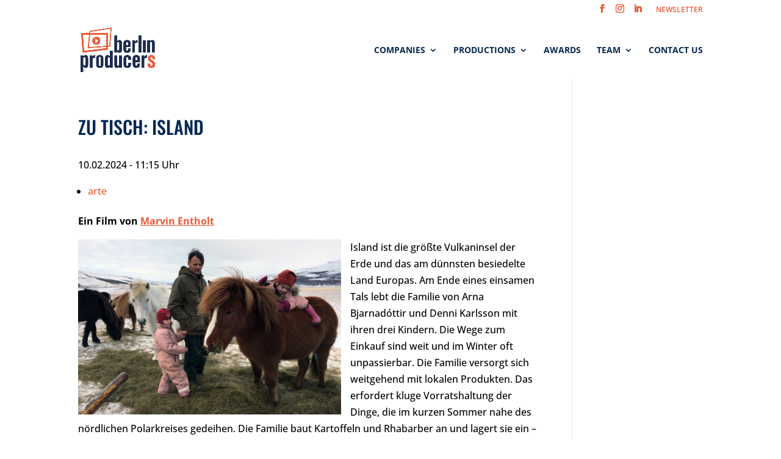

--- FILE ---
content_type: text/html; charset=UTF-8
request_url: https://www.berlin-producers.de/en/termine/zu-tisch-island-2/
body_size: 15318
content:
<!DOCTYPE html>
<html lang="en-US">
<head>
	<meta charset="UTF-8" />
<meta http-equiv="X-UA-Compatible" content="IE=edge">
	<link rel="pingback" href="https://www.berlin-producers.de/xmlrpc.php" />

	<script type="text/javascript">
		document.documentElement.className = 'js';
	</script>
	
	<script data-cfasync="false" data-no-defer="1" data-no-minify="1" data-no-optimize="1">var ewww_webp_supported=!1;function check_webp_feature(A,e){var w;e=void 0!==e?e:function(){},ewww_webp_supported?e(ewww_webp_supported):((w=new Image).onload=function(){ewww_webp_supported=0<w.width&&0<w.height,e&&e(ewww_webp_supported)},w.onerror=function(){e&&e(!1)},w.src="data:image/webp;base64,"+{alpha:"UklGRkoAAABXRUJQVlA4WAoAAAAQAAAAAAAAAAAAQUxQSAwAAAARBxAR/Q9ERP8DAABWUDggGAAAABQBAJ0BKgEAAQAAAP4AAA3AAP7mtQAAAA=="}[A])}check_webp_feature("alpha");</script><script data-cfasync="false" data-no-defer="1" data-no-minify="1" data-no-optimize="1">var Arrive=function(c,w){"use strict";if(c.MutationObserver&&"undefined"!=typeof HTMLElement){var r,a=0,u=(r=HTMLElement.prototype.matches||HTMLElement.prototype.webkitMatchesSelector||HTMLElement.prototype.mozMatchesSelector||HTMLElement.prototype.msMatchesSelector,{matchesSelector:function(e,t){return e instanceof HTMLElement&&r.call(e,t)},addMethod:function(e,t,r){var a=e[t];e[t]=function(){return r.length==arguments.length?r.apply(this,arguments):"function"==typeof a?a.apply(this,arguments):void 0}},callCallbacks:function(e,t){t&&t.options.onceOnly&&1==t.firedElems.length&&(e=[e[0]]);for(var r,a=0;r=e[a];a++)r&&r.callback&&r.callback.call(r.elem,r.elem);t&&t.options.onceOnly&&1==t.firedElems.length&&t.me.unbindEventWithSelectorAndCallback.call(t.target,t.selector,t.callback)},checkChildNodesRecursively:function(e,t,r,a){for(var i,n=0;i=e[n];n++)r(i,t,a)&&a.push({callback:t.callback,elem:i}),0<i.childNodes.length&&u.checkChildNodesRecursively(i.childNodes,t,r,a)},mergeArrays:function(e,t){var r,a={};for(r in e)e.hasOwnProperty(r)&&(a[r]=e[r]);for(r in t)t.hasOwnProperty(r)&&(a[r]=t[r]);return a},toElementsArray:function(e){return e=void 0!==e&&("number"!=typeof e.length||e===c)?[e]:e}}),e=(l.prototype.addEvent=function(e,t,r,a){a={target:e,selector:t,options:r,callback:a,firedElems:[]};return this._beforeAdding&&this._beforeAdding(a),this._eventsBucket.push(a),a},l.prototype.removeEvent=function(e){for(var t,r=this._eventsBucket.length-1;t=this._eventsBucket[r];r--)e(t)&&(this._beforeRemoving&&this._beforeRemoving(t),(t=this._eventsBucket.splice(r,1))&&t.length&&(t[0].callback=null))},l.prototype.beforeAdding=function(e){this._beforeAdding=e},l.prototype.beforeRemoving=function(e){this._beforeRemoving=e},l),t=function(i,n){var o=new e,l=this,s={fireOnAttributesModification:!1};return o.beforeAdding(function(t){var e=t.target;e!==c.document&&e!==c||(e=document.getElementsByTagName("html")[0]);var r=new MutationObserver(function(e){n.call(this,e,t)}),a=i(t.options);r.observe(e,a),t.observer=r,t.me=l}),o.beforeRemoving(function(e){e.observer.disconnect()}),this.bindEvent=function(e,t,r){t=u.mergeArrays(s,t);for(var a=u.toElementsArray(this),i=0;i<a.length;i++)o.addEvent(a[i],e,t,r)},this.unbindEvent=function(){var r=u.toElementsArray(this);o.removeEvent(function(e){for(var t=0;t<r.length;t++)if(this===w||e.target===r[t])return!0;return!1})},this.unbindEventWithSelectorOrCallback=function(r){var a=u.toElementsArray(this),i=r,e="function"==typeof r?function(e){for(var t=0;t<a.length;t++)if((this===w||e.target===a[t])&&e.callback===i)return!0;return!1}:function(e){for(var t=0;t<a.length;t++)if((this===w||e.target===a[t])&&e.selector===r)return!0;return!1};o.removeEvent(e)},this.unbindEventWithSelectorAndCallback=function(r,a){var i=u.toElementsArray(this);o.removeEvent(function(e){for(var t=0;t<i.length;t++)if((this===w||e.target===i[t])&&e.selector===r&&e.callback===a)return!0;return!1})},this},i=new function(){var s={fireOnAttributesModification:!1,onceOnly:!1,existing:!1};function n(e,t,r){return!(!u.matchesSelector(e,t.selector)||(e._id===w&&(e._id=a++),-1!=t.firedElems.indexOf(e._id)))&&(t.firedElems.push(e._id),!0)}var c=(i=new t(function(e){var t={attributes:!1,childList:!0,subtree:!0};return e.fireOnAttributesModification&&(t.attributes=!0),t},function(e,i){e.forEach(function(e){var t=e.addedNodes,r=e.target,a=[];null!==t&&0<t.length?u.checkChildNodesRecursively(t,i,n,a):"attributes"===e.type&&n(r,i)&&a.push({callback:i.callback,elem:r}),u.callCallbacks(a,i)})})).bindEvent;return i.bindEvent=function(e,t,r){t=void 0===r?(r=t,s):u.mergeArrays(s,t);var a=u.toElementsArray(this);if(t.existing){for(var i=[],n=0;n<a.length;n++)for(var o=a[n].querySelectorAll(e),l=0;l<o.length;l++)i.push({callback:r,elem:o[l]});if(t.onceOnly&&i.length)return r.call(i[0].elem,i[0].elem);setTimeout(u.callCallbacks,1,i)}c.call(this,e,t,r)},i},o=new function(){var a={};function i(e,t){return u.matchesSelector(e,t.selector)}var n=(o=new t(function(){return{childList:!0,subtree:!0}},function(e,r){e.forEach(function(e){var t=e.removedNodes,e=[];null!==t&&0<t.length&&u.checkChildNodesRecursively(t,r,i,e),u.callCallbacks(e,r)})})).bindEvent;return o.bindEvent=function(e,t,r){t=void 0===r?(r=t,a):u.mergeArrays(a,t),n.call(this,e,t,r)},o};d(HTMLElement.prototype),d(NodeList.prototype),d(HTMLCollection.prototype),d(HTMLDocument.prototype),d(Window.prototype);var n={};return s(i,n,"unbindAllArrive"),s(o,n,"unbindAllLeave"),n}function l(){this._eventsBucket=[],this._beforeAdding=null,this._beforeRemoving=null}function s(e,t,r){u.addMethod(t,r,e.unbindEvent),u.addMethod(t,r,e.unbindEventWithSelectorOrCallback),u.addMethod(t,r,e.unbindEventWithSelectorAndCallback)}function d(e){e.arrive=i.bindEvent,s(i,e,"unbindArrive"),e.leave=o.bindEvent,s(o,e,"unbindLeave")}}(window,void 0),ewww_webp_supported=!1;function check_webp_feature(e,t){var r;ewww_webp_supported?t(ewww_webp_supported):((r=new Image).onload=function(){ewww_webp_supported=0<r.width&&0<r.height,t(ewww_webp_supported)},r.onerror=function(){t(!1)},r.src="data:image/webp;base64,"+{alpha:"UklGRkoAAABXRUJQVlA4WAoAAAAQAAAAAAAAAAAAQUxQSAwAAAARBxAR/Q9ERP8DAABWUDggGAAAABQBAJ0BKgEAAQAAAP4AAA3AAP7mtQAAAA==",animation:"UklGRlIAAABXRUJQVlA4WAoAAAASAAAAAAAAAAAAQU5JTQYAAAD/////AABBTk1GJgAAAAAAAAAAAAAAAAAAAGQAAABWUDhMDQAAAC8AAAAQBxAREYiI/gcA"}[e])}function ewwwLoadImages(e){if(e){for(var t=document.querySelectorAll(".batch-image img, .image-wrapper a, .ngg-pro-masonry-item a, .ngg-galleria-offscreen-seo-wrapper a"),r=0,a=t.length;r<a;r++)ewwwAttr(t[r],"data-src",t[r].getAttribute("data-webp")),ewwwAttr(t[r],"data-thumbnail",t[r].getAttribute("data-webp-thumbnail"));for(var i=document.querySelectorAll("div.woocommerce-product-gallery__image"),r=0,a=i.length;r<a;r++)ewwwAttr(i[r],"data-thumb",i[r].getAttribute("data-webp-thumb"))}for(var n=document.querySelectorAll("video"),r=0,a=n.length;r<a;r++)ewwwAttr(n[r],"poster",e?n[r].getAttribute("data-poster-webp"):n[r].getAttribute("data-poster-image"));for(var o,l=document.querySelectorAll("img.ewww_webp_lazy_load"),r=0,a=l.length;r<a;r++)e&&(ewwwAttr(l[r],"data-lazy-srcset",l[r].getAttribute("data-lazy-srcset-webp")),ewwwAttr(l[r],"data-srcset",l[r].getAttribute("data-srcset-webp")),ewwwAttr(l[r],"data-lazy-src",l[r].getAttribute("data-lazy-src-webp")),ewwwAttr(l[r],"data-src",l[r].getAttribute("data-src-webp")),ewwwAttr(l[r],"data-orig-file",l[r].getAttribute("data-webp-orig-file")),ewwwAttr(l[r],"data-medium-file",l[r].getAttribute("data-webp-medium-file")),ewwwAttr(l[r],"data-large-file",l[r].getAttribute("data-webp-large-file")),null!=(o=l[r].getAttribute("srcset"))&&!1!==o&&o.includes("R0lGOD")&&ewwwAttr(l[r],"src",l[r].getAttribute("data-lazy-src-webp"))),l[r].className=l[r].className.replace(/\bewww_webp_lazy_load\b/,"");for(var s=document.querySelectorAll(".ewww_webp"),r=0,a=s.length;r<a;r++)e?(ewwwAttr(s[r],"srcset",s[r].getAttribute("data-srcset-webp")),ewwwAttr(s[r],"src",s[r].getAttribute("data-src-webp")),ewwwAttr(s[r],"data-orig-file",s[r].getAttribute("data-webp-orig-file")),ewwwAttr(s[r],"data-medium-file",s[r].getAttribute("data-webp-medium-file")),ewwwAttr(s[r],"data-large-file",s[r].getAttribute("data-webp-large-file")),ewwwAttr(s[r],"data-large_image",s[r].getAttribute("data-webp-large_image")),ewwwAttr(s[r],"data-src",s[r].getAttribute("data-webp-src"))):(ewwwAttr(s[r],"srcset",s[r].getAttribute("data-srcset-img")),ewwwAttr(s[r],"src",s[r].getAttribute("data-src-img"))),s[r].className=s[r].className.replace(/\bewww_webp\b/,"ewww_webp_loaded");window.jQuery&&jQuery.fn.isotope&&jQuery.fn.imagesLoaded&&(jQuery(".fusion-posts-container-infinite").imagesLoaded(function(){jQuery(".fusion-posts-container-infinite").hasClass("isotope")&&jQuery(".fusion-posts-container-infinite").isotope()}),jQuery(".fusion-portfolio:not(.fusion-recent-works) .fusion-portfolio-wrapper").imagesLoaded(function(){jQuery(".fusion-portfolio:not(.fusion-recent-works) .fusion-portfolio-wrapper").isotope()}))}function ewwwWebPInit(e){ewwwLoadImages(e),ewwwNggLoadGalleries(e),document.arrive(".ewww_webp",function(){ewwwLoadImages(e)}),document.arrive(".ewww_webp_lazy_load",function(){ewwwLoadImages(e)}),document.arrive("videos",function(){ewwwLoadImages(e)}),"loading"==document.readyState?document.addEventListener("DOMContentLoaded",ewwwJSONParserInit):("undefined"!=typeof galleries&&ewwwNggParseGalleries(e),ewwwWooParseVariations(e))}function ewwwAttr(e,t,r){null!=r&&!1!==r&&e.setAttribute(t,r)}function ewwwJSONParserInit(){"undefined"!=typeof galleries&&check_webp_feature("alpha",ewwwNggParseGalleries),check_webp_feature("alpha",ewwwWooParseVariations)}function ewwwWooParseVariations(e){if(e)for(var t=document.querySelectorAll("form.variations_form"),r=0,a=t.length;r<a;r++){var i=t[r].getAttribute("data-product_variations"),n=!1;try{for(var o in i=JSON.parse(i))void 0!==i[o]&&void 0!==i[o].image&&(void 0!==i[o].image.src_webp&&(i[o].image.src=i[o].image.src_webp,n=!0),void 0!==i[o].image.srcset_webp&&(i[o].image.srcset=i[o].image.srcset_webp,n=!0),void 0!==i[o].image.full_src_webp&&(i[o].image.full_src=i[o].image.full_src_webp,n=!0),void 0!==i[o].image.gallery_thumbnail_src_webp&&(i[o].image.gallery_thumbnail_src=i[o].image.gallery_thumbnail_src_webp,n=!0),void 0!==i[o].image.thumb_src_webp&&(i[o].image.thumb_src=i[o].image.thumb_src_webp,n=!0));n&&ewwwAttr(t[r],"data-product_variations",JSON.stringify(i))}catch(e){}}}function ewwwNggParseGalleries(e){if(e)for(var t in galleries){var r=galleries[t];galleries[t].images_list=ewwwNggParseImageList(r.images_list)}}function ewwwNggLoadGalleries(e){e&&document.addEventListener("ngg.galleria.themeadded",function(e,t){window.ngg_galleria._create_backup=window.ngg_galleria.create,window.ngg_galleria.create=function(e,t){var r=$(e).data("id");return galleries["gallery_"+r].images_list=ewwwNggParseImageList(galleries["gallery_"+r].images_list),window.ngg_galleria._create_backup(e,t)}})}function ewwwNggParseImageList(e){for(var t in e){var r=e[t];if(void 0!==r["image-webp"]&&(e[t].image=r["image-webp"],delete e[t]["image-webp"]),void 0!==r["thumb-webp"]&&(e[t].thumb=r["thumb-webp"],delete e[t]["thumb-webp"]),void 0!==r.full_image_webp&&(e[t].full_image=r.full_image_webp,delete e[t].full_image_webp),void 0!==r.srcsets)for(var a in r.srcsets)nggSrcset=r.srcsets[a],void 0!==r.srcsets[a+"-webp"]&&(e[t].srcsets[a]=r.srcsets[a+"-webp"],delete e[t].srcsets[a+"-webp"]);if(void 0!==r.full_srcsets)for(var i in r.full_srcsets)nggFSrcset=r.full_srcsets[i],void 0!==r.full_srcsets[i+"-webp"]&&(e[t].full_srcsets[i]=r.full_srcsets[i+"-webp"],delete e[t].full_srcsets[i+"-webp"])}return e}check_webp_feature("alpha",ewwwWebPInit);</script><meta name='robots' content='index, follow, max-image-preview:large, max-snippet:-1, max-video-preview:-1' />

	<!-- This site is optimized with the Yoast SEO plugin v26.7 - https://yoast.com/wordpress/plugins/seo/ -->
	<title>Zu Tisch: Island - Berlin Producers</title>
	<meta name="description" content="Am Ende eines einsamen Tals in Island lebt die Familie von Arna Bjarnadóttir und Denni Karlsson mit ihren drei Kindern." />
	<link rel="canonical" href="https://www.berlin-producers.de/termine/zu-tisch-island-2/" />
	<meta property="og:locale" content="en_US" />
	<meta property="og:type" content="article" />
	<meta property="og:title" content="Zu Tisch: Island - Berlin Producers" />
	<meta property="og:description" content="Am Ende eines einsamen Tals in Island lebt die Familie von Arna Bjarnadóttir und Denni Karlsson mit ihren drei Kindern." />
	<meta property="og:url" content="https://www.berlin-producers.de/termine/zu-tisch-island-2/" />
	<meta property="og:site_name" content="Berlin Producers" />
	<meta property="article:modified_time" content="2024-01-22T13:12:38+00:00" />
	<meta property="og:image" content="https://www.berlin-producers.de/wp-content/uploads/2019/11/ZT-Island_05-1024x682.jpg" />
	<meta name="twitter:card" content="summary_large_image" />
	<meta name="twitter:label1" content="Est. reading time" />
	<meta name="twitter:data1" content="2 minutes" />
	<script type="application/ld+json" class="yoast-schema-graph">{"@context":"https://schema.org","@graph":[{"@type":"WebPage","@id":"https://www.berlin-producers.de/termine/zu-tisch-island-2/","url":"https://www.berlin-producers.de/termine/zu-tisch-island-2/","name":"Zu Tisch: Island - Berlin Producers","isPartOf":{"@id":"https://www.berlin-producers.de/#website"},"primaryImageOfPage":{"@id":"https://www.berlin-producers.de/termine/zu-tisch-island-2/#primaryimage"},"image":{"@id":"https://www.berlin-producers.de/termine/zu-tisch-island-2/#primaryimage"},"thumbnailUrl":"https://www.berlin-producers.de/wp-content/uploads/2019/11/ZT-Island_05-1024x682.jpg","datePublished":"2024-01-22T12:50:58+00:00","dateModified":"2024-01-22T13:12:38+00:00","description":"Am Ende eines einsamen Tals in Island lebt die Familie von Arna Bjarnadóttir und Denni Karlsson mit ihren drei Kindern.","breadcrumb":{"@id":"https://www.berlin-producers.de/termine/zu-tisch-island-2/#breadcrumb"},"inLanguage":"en-US","potentialAction":[{"@type":"ReadAction","target":["https://www.berlin-producers.de/termine/zu-tisch-island-2/"]}]},{"@type":"ImageObject","inLanguage":"en-US","@id":"https://www.berlin-producers.de/termine/zu-tisch-island-2/#primaryimage","url":"https://www.berlin-producers.de/wp-content/uploads/2019/11/ZT-Island_05-1024x682.jpg","contentUrl":"https://www.berlin-producers.de/wp-content/uploads/2019/11/ZT-Island_05-1024x682.jpg"},{"@type":"BreadcrumbList","@id":"https://www.berlin-producers.de/termine/zu-tisch-island-2/#breadcrumb","itemListElement":[{"@type":"ListItem","position":1,"name":"Startseite","item":"https://www.berlin-producers.de/en/"},{"@type":"ListItem","position":2,"name":"Veranstaltungen","item":"https://www.berlin-producers.de/termine/"},{"@type":"ListItem","position":3,"name":"Zu Tisch: Island"}]},{"@type":"WebSite","@id":"https://www.berlin-producers.de/#website","url":"https://www.berlin-producers.de/","name":"Berlin Producers","description":"","potentialAction":[{"@type":"SearchAction","target":{"@type":"EntryPoint","urlTemplate":"https://www.berlin-producers.de/?s={search_term_string}"},"query-input":{"@type":"PropertyValueSpecification","valueRequired":true,"valueName":"search_term_string"}}],"inLanguage":"en-US"}]}</script>
	<!-- / Yoast SEO plugin. -->



<meta content="Divi4BP v." name="generator"/><style id='wp-emoji-styles-inline-css' type='text/css'>

	img.wp-smiley, img.emoji {
		display: inline !important;
		border: none !important;
		box-shadow: none !important;
		height: 1em !important;
		width: 1em !important;
		margin: 0 0.07em !important;
		vertical-align: -0.1em !important;
		background: none !important;
		padding: 0 !important;
	}
</style>
<link rel='stylesheet' id='wp-block-library-css' href='https://www.berlin-producers.de/wp-includes/css/dist/block-library/style.min.css?ver=6.8.3' type='text/css' media='all' />
<style id='wp-block-library-theme-inline-css' type='text/css'>
.wp-block-audio :where(figcaption){color:#555;font-size:13px;text-align:center}.is-dark-theme .wp-block-audio :where(figcaption){color:#ffffffa6}.wp-block-audio{margin:0 0 1em}.wp-block-code{border:1px solid #ccc;border-radius:4px;font-family:Menlo,Consolas,monaco,monospace;padding:.8em 1em}.wp-block-embed :where(figcaption){color:#555;font-size:13px;text-align:center}.is-dark-theme .wp-block-embed :where(figcaption){color:#ffffffa6}.wp-block-embed{margin:0 0 1em}.blocks-gallery-caption{color:#555;font-size:13px;text-align:center}.is-dark-theme .blocks-gallery-caption{color:#ffffffa6}:root :where(.wp-block-image figcaption){color:#555;font-size:13px;text-align:center}.is-dark-theme :root :where(.wp-block-image figcaption){color:#ffffffa6}.wp-block-image{margin:0 0 1em}.wp-block-pullquote{border-bottom:4px solid;border-top:4px solid;color:currentColor;margin-bottom:1.75em}.wp-block-pullquote cite,.wp-block-pullquote footer,.wp-block-pullquote__citation{color:currentColor;font-size:.8125em;font-style:normal;text-transform:uppercase}.wp-block-quote{border-left:.25em solid;margin:0 0 1.75em;padding-left:1em}.wp-block-quote cite,.wp-block-quote footer{color:currentColor;font-size:.8125em;font-style:normal;position:relative}.wp-block-quote:where(.has-text-align-right){border-left:none;border-right:.25em solid;padding-left:0;padding-right:1em}.wp-block-quote:where(.has-text-align-center){border:none;padding-left:0}.wp-block-quote.is-large,.wp-block-quote.is-style-large,.wp-block-quote:where(.is-style-plain){border:none}.wp-block-search .wp-block-search__label{font-weight:700}.wp-block-search__button{border:1px solid #ccc;padding:.375em .625em}:where(.wp-block-group.has-background){padding:1.25em 2.375em}.wp-block-separator.has-css-opacity{opacity:.4}.wp-block-separator{border:none;border-bottom:2px solid;margin-left:auto;margin-right:auto}.wp-block-separator.has-alpha-channel-opacity{opacity:1}.wp-block-separator:not(.is-style-wide):not(.is-style-dots){width:100px}.wp-block-separator.has-background:not(.is-style-dots){border-bottom:none;height:1px}.wp-block-separator.has-background:not(.is-style-wide):not(.is-style-dots){height:2px}.wp-block-table{margin:0 0 1em}.wp-block-table td,.wp-block-table th{word-break:normal}.wp-block-table :where(figcaption){color:#555;font-size:13px;text-align:center}.is-dark-theme .wp-block-table :where(figcaption){color:#ffffffa6}.wp-block-video :where(figcaption){color:#555;font-size:13px;text-align:center}.is-dark-theme .wp-block-video :where(figcaption){color:#ffffffa6}.wp-block-video{margin:0 0 1em}:root :where(.wp-block-template-part.has-background){margin-bottom:0;margin-top:0;padding:1.25em 2.375em}
</style>
<style id='global-styles-inline-css' type='text/css'>
:root{--wp--preset--aspect-ratio--square: 1;--wp--preset--aspect-ratio--4-3: 4/3;--wp--preset--aspect-ratio--3-4: 3/4;--wp--preset--aspect-ratio--3-2: 3/2;--wp--preset--aspect-ratio--2-3: 2/3;--wp--preset--aspect-ratio--16-9: 16/9;--wp--preset--aspect-ratio--9-16: 9/16;--wp--preset--color--black: #000000;--wp--preset--color--cyan-bluish-gray: #abb8c3;--wp--preset--color--white: #ffffff;--wp--preset--color--pale-pink: #f78da7;--wp--preset--color--vivid-red: #cf2e2e;--wp--preset--color--luminous-vivid-orange: #ff6900;--wp--preset--color--luminous-vivid-amber: #fcb900;--wp--preset--color--light-green-cyan: #7bdcb5;--wp--preset--color--vivid-green-cyan: #00d084;--wp--preset--color--pale-cyan-blue: #8ed1fc;--wp--preset--color--vivid-cyan-blue: #0693e3;--wp--preset--color--vivid-purple: #9b51e0;--wp--preset--gradient--vivid-cyan-blue-to-vivid-purple: linear-gradient(135deg,rgba(6,147,227,1) 0%,rgb(155,81,224) 100%);--wp--preset--gradient--light-green-cyan-to-vivid-green-cyan: linear-gradient(135deg,rgb(122,220,180) 0%,rgb(0,208,130) 100%);--wp--preset--gradient--luminous-vivid-amber-to-luminous-vivid-orange: linear-gradient(135deg,rgba(252,185,0,1) 0%,rgba(255,105,0,1) 100%);--wp--preset--gradient--luminous-vivid-orange-to-vivid-red: linear-gradient(135deg,rgba(255,105,0,1) 0%,rgb(207,46,46) 100%);--wp--preset--gradient--very-light-gray-to-cyan-bluish-gray: linear-gradient(135deg,rgb(238,238,238) 0%,rgb(169,184,195) 100%);--wp--preset--gradient--cool-to-warm-spectrum: linear-gradient(135deg,rgb(74,234,220) 0%,rgb(151,120,209) 20%,rgb(207,42,186) 40%,rgb(238,44,130) 60%,rgb(251,105,98) 80%,rgb(254,248,76) 100%);--wp--preset--gradient--blush-light-purple: linear-gradient(135deg,rgb(255,206,236) 0%,rgb(152,150,240) 100%);--wp--preset--gradient--blush-bordeaux: linear-gradient(135deg,rgb(254,205,165) 0%,rgb(254,45,45) 50%,rgb(107,0,62) 100%);--wp--preset--gradient--luminous-dusk: linear-gradient(135deg,rgb(255,203,112) 0%,rgb(199,81,192) 50%,rgb(65,88,208) 100%);--wp--preset--gradient--pale-ocean: linear-gradient(135deg,rgb(255,245,203) 0%,rgb(182,227,212) 50%,rgb(51,167,181) 100%);--wp--preset--gradient--electric-grass: linear-gradient(135deg,rgb(202,248,128) 0%,rgb(113,206,126) 100%);--wp--preset--gradient--midnight: linear-gradient(135deg,rgb(2,3,129) 0%,rgb(40,116,252) 100%);--wp--preset--font-size--small: 13px;--wp--preset--font-size--medium: 20px;--wp--preset--font-size--large: 36px;--wp--preset--font-size--x-large: 42px;--wp--preset--spacing--20: 0.44rem;--wp--preset--spacing--30: 0.67rem;--wp--preset--spacing--40: 1rem;--wp--preset--spacing--50: 1.5rem;--wp--preset--spacing--60: 2.25rem;--wp--preset--spacing--70: 3.38rem;--wp--preset--spacing--80: 5.06rem;--wp--preset--shadow--natural: 6px 6px 9px rgba(0, 0, 0, 0.2);--wp--preset--shadow--deep: 12px 12px 50px rgba(0, 0, 0, 0.4);--wp--preset--shadow--sharp: 6px 6px 0px rgba(0, 0, 0, 0.2);--wp--preset--shadow--outlined: 6px 6px 0px -3px rgba(255, 255, 255, 1), 6px 6px rgba(0, 0, 0, 1);--wp--preset--shadow--crisp: 6px 6px 0px rgba(0, 0, 0, 1);}:root { --wp--style--global--content-size: 823px;--wp--style--global--wide-size: 1080px; }:where(body) { margin: 0; }.wp-site-blocks > .alignleft { float: left; margin-right: 2em; }.wp-site-blocks > .alignright { float: right; margin-left: 2em; }.wp-site-blocks > .aligncenter { justify-content: center; margin-left: auto; margin-right: auto; }:where(.is-layout-flex){gap: 0.5em;}:where(.is-layout-grid){gap: 0.5em;}.is-layout-flow > .alignleft{float: left;margin-inline-start: 0;margin-inline-end: 2em;}.is-layout-flow > .alignright{float: right;margin-inline-start: 2em;margin-inline-end: 0;}.is-layout-flow > .aligncenter{margin-left: auto !important;margin-right: auto !important;}.is-layout-constrained > .alignleft{float: left;margin-inline-start: 0;margin-inline-end: 2em;}.is-layout-constrained > .alignright{float: right;margin-inline-start: 2em;margin-inline-end: 0;}.is-layout-constrained > .aligncenter{margin-left: auto !important;margin-right: auto !important;}.is-layout-constrained > :where(:not(.alignleft):not(.alignright):not(.alignfull)){max-width: var(--wp--style--global--content-size);margin-left: auto !important;margin-right: auto !important;}.is-layout-constrained > .alignwide{max-width: var(--wp--style--global--wide-size);}body .is-layout-flex{display: flex;}.is-layout-flex{flex-wrap: wrap;align-items: center;}.is-layout-flex > :is(*, div){margin: 0;}body .is-layout-grid{display: grid;}.is-layout-grid > :is(*, div){margin: 0;}body{padding-top: 0px;padding-right: 0px;padding-bottom: 0px;padding-left: 0px;}:root :where(.wp-element-button, .wp-block-button__link){background-color: #32373c;border-width: 0;color: #fff;font-family: inherit;font-size: inherit;line-height: inherit;padding: calc(0.667em + 2px) calc(1.333em + 2px);text-decoration: none;}.has-black-color{color: var(--wp--preset--color--black) !important;}.has-cyan-bluish-gray-color{color: var(--wp--preset--color--cyan-bluish-gray) !important;}.has-white-color{color: var(--wp--preset--color--white) !important;}.has-pale-pink-color{color: var(--wp--preset--color--pale-pink) !important;}.has-vivid-red-color{color: var(--wp--preset--color--vivid-red) !important;}.has-luminous-vivid-orange-color{color: var(--wp--preset--color--luminous-vivid-orange) !important;}.has-luminous-vivid-amber-color{color: var(--wp--preset--color--luminous-vivid-amber) !important;}.has-light-green-cyan-color{color: var(--wp--preset--color--light-green-cyan) !important;}.has-vivid-green-cyan-color{color: var(--wp--preset--color--vivid-green-cyan) !important;}.has-pale-cyan-blue-color{color: var(--wp--preset--color--pale-cyan-blue) !important;}.has-vivid-cyan-blue-color{color: var(--wp--preset--color--vivid-cyan-blue) !important;}.has-vivid-purple-color{color: var(--wp--preset--color--vivid-purple) !important;}.has-black-background-color{background-color: var(--wp--preset--color--black) !important;}.has-cyan-bluish-gray-background-color{background-color: var(--wp--preset--color--cyan-bluish-gray) !important;}.has-white-background-color{background-color: var(--wp--preset--color--white) !important;}.has-pale-pink-background-color{background-color: var(--wp--preset--color--pale-pink) !important;}.has-vivid-red-background-color{background-color: var(--wp--preset--color--vivid-red) !important;}.has-luminous-vivid-orange-background-color{background-color: var(--wp--preset--color--luminous-vivid-orange) !important;}.has-luminous-vivid-amber-background-color{background-color: var(--wp--preset--color--luminous-vivid-amber) !important;}.has-light-green-cyan-background-color{background-color: var(--wp--preset--color--light-green-cyan) !important;}.has-vivid-green-cyan-background-color{background-color: var(--wp--preset--color--vivid-green-cyan) !important;}.has-pale-cyan-blue-background-color{background-color: var(--wp--preset--color--pale-cyan-blue) !important;}.has-vivid-cyan-blue-background-color{background-color: var(--wp--preset--color--vivid-cyan-blue) !important;}.has-vivid-purple-background-color{background-color: var(--wp--preset--color--vivid-purple) !important;}.has-black-border-color{border-color: var(--wp--preset--color--black) !important;}.has-cyan-bluish-gray-border-color{border-color: var(--wp--preset--color--cyan-bluish-gray) !important;}.has-white-border-color{border-color: var(--wp--preset--color--white) !important;}.has-pale-pink-border-color{border-color: var(--wp--preset--color--pale-pink) !important;}.has-vivid-red-border-color{border-color: var(--wp--preset--color--vivid-red) !important;}.has-luminous-vivid-orange-border-color{border-color: var(--wp--preset--color--luminous-vivid-orange) !important;}.has-luminous-vivid-amber-border-color{border-color: var(--wp--preset--color--luminous-vivid-amber) !important;}.has-light-green-cyan-border-color{border-color: var(--wp--preset--color--light-green-cyan) !important;}.has-vivid-green-cyan-border-color{border-color: var(--wp--preset--color--vivid-green-cyan) !important;}.has-pale-cyan-blue-border-color{border-color: var(--wp--preset--color--pale-cyan-blue) !important;}.has-vivid-cyan-blue-border-color{border-color: var(--wp--preset--color--vivid-cyan-blue) !important;}.has-vivid-purple-border-color{border-color: var(--wp--preset--color--vivid-purple) !important;}.has-vivid-cyan-blue-to-vivid-purple-gradient-background{background: var(--wp--preset--gradient--vivid-cyan-blue-to-vivid-purple) !important;}.has-light-green-cyan-to-vivid-green-cyan-gradient-background{background: var(--wp--preset--gradient--light-green-cyan-to-vivid-green-cyan) !important;}.has-luminous-vivid-amber-to-luminous-vivid-orange-gradient-background{background: var(--wp--preset--gradient--luminous-vivid-amber-to-luminous-vivid-orange) !important;}.has-luminous-vivid-orange-to-vivid-red-gradient-background{background: var(--wp--preset--gradient--luminous-vivid-orange-to-vivid-red) !important;}.has-very-light-gray-to-cyan-bluish-gray-gradient-background{background: var(--wp--preset--gradient--very-light-gray-to-cyan-bluish-gray) !important;}.has-cool-to-warm-spectrum-gradient-background{background: var(--wp--preset--gradient--cool-to-warm-spectrum) !important;}.has-blush-light-purple-gradient-background{background: var(--wp--preset--gradient--blush-light-purple) !important;}.has-blush-bordeaux-gradient-background{background: var(--wp--preset--gradient--blush-bordeaux) !important;}.has-luminous-dusk-gradient-background{background: var(--wp--preset--gradient--luminous-dusk) !important;}.has-pale-ocean-gradient-background{background: var(--wp--preset--gradient--pale-ocean) !important;}.has-electric-grass-gradient-background{background: var(--wp--preset--gradient--electric-grass) !important;}.has-midnight-gradient-background{background: var(--wp--preset--gradient--midnight) !important;}.has-small-font-size{font-size: var(--wp--preset--font-size--small) !important;}.has-medium-font-size{font-size: var(--wp--preset--font-size--medium) !important;}.has-large-font-size{font-size: var(--wp--preset--font-size--large) !important;}.has-x-large-font-size{font-size: var(--wp--preset--font-size--x-large) !important;}
:where(.wp-block-post-template.is-layout-flex){gap: 1.25em;}:where(.wp-block-post-template.is-layout-grid){gap: 1.25em;}
:where(.wp-block-columns.is-layout-flex){gap: 2em;}:where(.wp-block-columns.is-layout-grid){gap: 2em;}
:root :where(.wp-block-pullquote){font-size: 1.5em;line-height: 1.6;}
</style>
<link data-minify="1" rel='stylesheet' id='wpa-css-css' href='https://www.berlin-producers.de/wp-content/cache/min/1/wp-content/plugins/honeypot/includes/css/wpa.css?ver=1768394686' type='text/css' media='all' />
<link rel='stylesheet' id='wpml-menu-item-0-css' href='https://www.berlin-producers.de/wp-content/plugins/sitepress-multilingual-cms/templates/language-switchers/menu-item/style.min.css?ver=1' type='text/css' media='all' />
<link data-minify="1" rel='stylesheet' id='borlabs-cookie-custom-css' href='https://www.berlin-producers.de/wp-content/cache/min/1/wp-content/cache/borlabs-cookie/1/borlabs-cookie-1-en.css?ver=1768394698' type='text/css' media='all' />
<link data-minify="1" rel='stylesheet' id='divi-style-parent-css' href='https://www.berlin-producers.de/wp-content/cache/min/1/wp-content/themes/Divi/style-static.min.css?ver=1768394687' type='text/css' media='all' />
<link data-minify="1" rel='stylesheet' id='divi-style-css' href='https://www.berlin-producers.de/wp-content/cache/min/1/wp-content/themes/divi4bp/style.css?ver=1768394687' type='text/css' media='all' />
<script type="text/javascript" src="https://www.berlin-producers.de/wp-includes/js/jquery/jquery.min.js?ver=3.7.1" id="jquery-core-js"></script>
<script type="text/javascript" src="https://www.berlin-producers.de/wp-includes/js/jquery/jquery-migrate.min.js?ver=3.4.1" id="jquery-migrate-js"></script>
<script type="text/javascript" id="events-manager-js-extra">
/* <![CDATA[ */
var EM = {"ajaxurl":"https:\/\/www.berlin-producers.de\/wp-admin\/admin-ajax.php","locationajaxurl":"https:\/\/www.berlin-producers.de\/wp-admin\/admin-ajax.php?action=locations_search","firstDay":"1","locale":"en","dateFormat":"yy-mm-dd","ui_css":"https:\/\/www.berlin-producers.de\/wp-content\/plugins\/events-manager\/includes\/css\/jquery-ui\/build.min.css","show24hours":"1","is_ssl":"1","autocomplete_limit":"10","calendar":{"breakpoints":{"small":560,"medium":908,"large":false},"month_format":"M Y"},"phone":"","datepicker":{"format":"d.m.Y"},"search":{"breakpoints":{"small":650,"medium":850,"full":false}},"url":"https:\/\/www.berlin-producers.de\/wp-content\/plugins\/events-manager","assets":{"input.em-uploader":{"js":{"em-uploader":{"url":"https:\/\/www.berlin-producers.de\/wp-content\/plugins\/events-manager\/includes\/js\/em-uploader.js?v=7.2.3.1","event":"em_uploader_ready"}}},".em-event-editor":{"js":{"event-editor":{"url":"https:\/\/www.berlin-producers.de\/wp-content\/plugins\/events-manager\/includes\/js\/events-manager-event-editor.js?v=7.2.3.1","event":"em_event_editor_ready"}},"css":{"event-editor":"https:\/\/www.berlin-producers.de\/wp-content\/plugins\/events-manager\/includes\/css\/events-manager-event-editor.min.css?v=7.2.3.1"}},".em-recurrence-sets, .em-timezone":{"js":{"luxon":{"url":"luxon\/luxon.js?v=7.2.3.1","event":"em_luxon_ready"}}},".em-booking-form, #em-booking-form, .em-booking-recurring, .em-event-booking-form":{"js":{"em-bookings":{"url":"https:\/\/www.berlin-producers.de\/wp-content\/plugins\/events-manager\/includes\/js\/bookingsform.js?v=7.2.3.1","event":"em_booking_form_js_loaded"}}},"#em-opt-archetypes":{"js":{"archetypes":"https:\/\/www.berlin-producers.de\/wp-content\/plugins\/events-manager\/includes\/js\/admin-archetype-editor.js?v=7.2.3.1","archetypes_ms":"https:\/\/www.berlin-producers.de\/wp-content\/plugins\/events-manager\/includes\/js\/admin-archetypes.js?v=7.2.3.1","qs":"qs\/qs.js?v=7.2.3.1"}}},"cached":"1","txt_search":"Suche","txt_searching":"Searching...","txt_loading":"Loading..."};
/* ]]> */
</script>
<script data-minify="1" type="text/javascript" src="https://www.berlin-producers.de/wp-content/cache/min/1/wp-content/plugins/events-manager/includes/js/events-manager.js?ver=1768394687" id="events-manager-js"></script>
<script data-no-optimize="1" data-no-minify="1" data-cfasync="false" nowprocket type="text/javascript" src="https://www.berlin-producers.de/wp-content/cache/borlabs-cookie/1/borlabs-cookie-config-en.json.js?ver=3.3.23-17" id="borlabs-cookie-config-js"></script>
<link rel="https://api.w.org/" href="https://www.berlin-producers.de/en/wp-json/" /><link rel="EditURI" type="application/rsd+xml" title="RSD" href="https://www.berlin-producers.de/xmlrpc.php?rsd" />
<meta name="generator" content="WordPress 6.8.3" />
<link rel='shortlink' href='https://www.berlin-producers.de/en/?p=17239' />
<link rel="alternate" title="oEmbed (JSON)" type="application/json+oembed" href="https://www.berlin-producers.de/en/wp-json/oembed/1.0/embed?url=https%3A%2F%2Fwww.berlin-producers.de%2Fen%2Ftermine%2Fzu-tisch-island-2%2F" />
<link rel="alternate" title="oEmbed (XML)" type="text/xml+oembed" href="https://www.berlin-producers.de/en/wp-json/oembed/1.0/embed?url=https%3A%2F%2Fwww.berlin-producers.de%2Fen%2Ftermine%2Fzu-tisch-island-2%2F&#038;format=xml" />
<meta name="generator" content="WPML ver:4.8.6 stt:1,3;" />
<!-- Analytics by WP Statistics - https://wp-statistics.com -->
<meta name="viewport" content="width=device-width, initial-scale=1.0, maximum-scale=1.0, user-scalable=0" /><script nowprocket>
  window.brlbsWpStatisticsDOMContentLoadedHasAlreadyFired = false;
  document.addEventListener("DOMContentLoaded", function () {
    window.brlbsWpStatisticsDOMContentLoadedHasAlreadyFired = true;
  });
</script><style>.wp-block-gallery.is-cropped .blocks-gallery-item picture{height:100%;width:100%;}</style><link rel="icon" href="https://www.berlin-producers.de/wp-content/uploads/2025/07/cropped-favicon-32x32.png" sizes="32x32" />
<link rel="icon" href="https://www.berlin-producers.de/wp-content/uploads/2025/07/cropped-favicon-192x192.png" sizes="192x192" />
<link rel="apple-touch-icon" href="https://www.berlin-producers.de/wp-content/uploads/2025/07/cropped-favicon-180x180.png" />
<meta name="msapplication-TileImage" content="https://www.berlin-producers.de/wp-content/uploads/2025/07/cropped-favicon-270x270.png" />
<link rel="stylesheet" id="et-divi-customizer-global-cached-inline-styles" href="https://www.berlin-producers.de/wp-content/et-cache/global/et-divi-customizer-global.min.css?ver=1768394984" /><noscript><style id="rocket-lazyload-nojs-css">.rll-youtube-player, [data-lazy-src]{display:none !important;}</style></noscript>
	<link data-minify="1" rel='stylesheet' id='styles'  href='https://www.berlin-producers.de/wp-content/cache/min/1/wp-content/themes/divi4bp/style2.css?ver=1768394687' type='text/css' media='all' />
<meta name="generator" content="WP Rocket 3.20.3" data-wpr-features="wpr_minify_js wpr_lazyload_iframes wpr_minify_css wpr_desktop" /></head>
<body class="wp-singular event-template-default single single-event postid-17239 wp-theme-Divi wp-child-theme-divi4bp et_pb_button_helper_class et_fixed_nav et_show_nav et_secondary_nav_enabled et_primary_nav_dropdown_animation_fade et_secondary_nav_dropdown_animation_fade et_header_style_left et_pb_footer_columns_1_4__1_2 et_pb_gutter osx et_pb_gutters3 et_right_sidebar et_divi_theme et-db">
	<div data-rocket-location-hash="775329b08c0e284f257a34d6fe14bc45" id="page-container">

					<div data-rocket-location-hash="c68c91df0b93303ce6315bab08157419" id="top-header">
			<div data-rocket-location-hash="26589e74b59a5f33c7f83a78383938a1" class="container clearfix">

			
				<div id="et-secondary-menu">
				<ul class="et-social-icons">

	<li class="et-social-icon et-social-facebook">
		<a href="https://www.facebook.com/berlinproducers" class="icon">
			<span>Facebook</span>
		</a>
	</li>

	<li class="et-social-icon et-social-instagram">
		<a href="https://www.instagram.com/berlinproducers/" class="icon">
			<span>Instagram</span>
		</a>
	</li>

<li class="et-social-icon et-social-linkedin">
	<a href="https://www.linkedin.com/company/berlin-producers-media-gmbh/" class="icon" target="_blank" rel="noopener">
		<span>LinkedIn</span>
	</a>
</li>

</ul>
<ul id="et-secondary-nav" class="menu"><li class="menu-item menu-item-type-post_type menu-item-object-page menu-item-7193"><a href="https://www.berlin-producers.de/en/newsletter/">NEWSLETTER</a></li>
</ul>				</div> <!-- #et-secondary-menu -->

			</div> <!-- .container -->
		</div> <!-- #top-header -->
		
	
			<header data-rocket-location-hash="b9ab97344d62d71cd2fa014ae6e51a88" id="main-header" data-height-onload="83">
			<div data-rocket-location-hash="5ce87fc0ef4e91275851c9c3ce1fd1b5" class="container clearfix et_menu_container">
							<div class="logo_container">
					<span class="logo_helper"></span>
					<a href="https://www.berlin-producers.de/en/">
						<img src="https://www.berlin-producers.de/wp-content/uploads/2018/08/bp-logo-neu.png" alt="Berlin Producers" id="logo" data-height-percentage="75" />
					</a>
				</div>
							<div id="et-top-navigation" data-height="83" data-fixed-height="83">
											<nav id="top-menu-nav">
						<ul id="top-menu" class="nav"><li id="menu-item-6973" class="menu-item menu-item-type-post_type menu-item-object-page menu-item-has-children menu-item-6973"><a href="https://www.berlin-producers.de/en/companies/">Companies</a>
<ul class="sub-menu">
	<li id="menu-item-6974" class="menu-item menu-item-type-post_type menu-item-object-project menu-item-6974"><a href="https://www.berlin-producers.de/en/project/berlin-producers/">berlin producers</a></li>
	<li id="menu-item-6975" class="menu-item menu-item-type-post_type menu-item-object-project menu-item-6975"><a href="https://www.berlin-producers.de/en/project/heidefilm/">Heidefilm</a></li>
	<li id="menu-item-6977" class="menu-item menu-item-type-post_type menu-item-object-project menu-item-6977"><a href="https://www.berlin-producers.de/en/project/soundingimages/">sounding images</a></li>
	<li id="menu-item-6979" class="menu-item menu-item-type-post_type menu-item-object-page menu-item-6979"><a href="https://www.berlin-producers.de/en/partner/">Partners</a></li>
</ul>
</li>
<li id="menu-item-6980" class="menu-item menu-item-type-post_type menu-item-object-page menu-item-has-children menu-item-6980"><a href="https://www.berlin-producers.de/en/all-productions-berlin-producers/">Productions</a>
<ul class="sub-menu">
	<li id="menu-item-21374" class="menu-item menu-item-type-post_type menu-item-object-page menu-item-21374"><a href="https://www.berlin-producers.de/en/all-productions-berlin-producers/screening-room-standalone-films/">Standalone Films</a></li>
	<li id="menu-item-21375" class="menu-item menu-item-type-post_type menu-item-object-page menu-item-21375"><a href="https://www.berlin-producers.de/en/all-productions-berlin-producers/series-franchises/">Series &#038; Franchises</a></li>
	<li id="menu-item-21376" class="menu-item menu-item-type-post_type menu-item-object-page menu-item-21376"><a href="https://www.berlin-producers.de/en/all-productions-berlin-producers/screening-room-cinema/">Cinema</a></li>
	<li id="menu-item-21380" class="menu-item menu-item-type-post_type menu-item-object-page menu-item-21380"><a href="https://www.berlin-producers.de/en/all-productions-berlin-producers/imagefilm-2/">Image Films</a></li>
	<li id="menu-item-21378" class="menu-item menu-item-type-post_type menu-item-object-page menu-item-21378"><a href="https://www.berlin-producers.de/en/all-productions-berlin-producers/podcasts/">Podcasts</a></li>
	<li id="menu-item-21382" class="menu-item menu-item-type-custom menu-item-object-custom menu-item-has-children menu-item-21382"><a href="#">Genres</a>
	<ul class="sub-menu">
		<li id="menu-item-21373" class="menu-item menu-item-type-post_type menu-item-object-page menu-item-21373"><a href="https://www.berlin-producers.de/en/all-productions-berlin-producers/screening-room-digital-media/">Digital Media</a></li>
		<li id="menu-item-21372" class="menu-item menu-item-type-post_type menu-item-object-page menu-item-21372"><a href="https://www.berlin-producers.de/en/screening-room-discovery-lifestyle/">Discovery / Lifestyle</a></li>
		<li id="menu-item-21377" class="menu-item menu-item-type-post_type menu-item-object-page menu-item-21377"><a href="https://www.berlin-producers.de/en/all-productions-berlin-producers/screening-room-science/">Science</a></li>
		<li id="menu-item-21381" class="menu-item menu-item-type-post_type menu-item-object-page menu-item-21381"><a href="https://www.berlin-producers.de/en/all-productions-berlin-producers/screening-room-history/">History</a></li>
		<li id="menu-item-21383" class="menu-item menu-item-type-post_type menu-item-object-page menu-item-21383"><a href="https://www.berlin-producers.de/en/all-productions-berlin-producers/screening-room-current-affairs/">Current affairs</a></li>
		<li id="menu-item-21379" class="menu-item menu-item-type-post_type menu-item-object-page menu-item-21379"><a href="https://www.berlin-producers.de/en/all-productions-berlin-producers/screening-room-music/">Music</a></li>
	</ul>
</li>
</ul>
</li>
<li id="menu-item-7022" class="menu-item menu-item-type-post_type menu-item-object-page menu-item-7022"><a href="https://www.berlin-producers.de/en/awards-2/">Awards</a></li>
<li id="menu-item-7012" class="menu-item menu-item-type-post_type menu-item-object-page menu-item-has-children menu-item-7012"><a href="https://www.berlin-producers.de/en/team/">Team</a>
<ul class="sub-menu">
	<li id="menu-item-7013" class="menu-item menu-item-type-post_type menu-item-object-page menu-item-7013"><a href="https://www.berlin-producers.de/en/team/share-holders/">Shareholders / Managing Directors</a></li>
</ul>
</li>
<li id="menu-item-7019" class="menu-item menu-item-type-post_type menu-item-object-page menu-item-7019"><a href="https://www.berlin-producers.de/en/contact-us/">Contact us</a></li>
</ul>						</nav>
					
					
					
					
					<div id="et_mobile_nav_menu">
				<div class="mobile_nav closed">
					<span class="select_page">Select Page</span>
					<span class="mobile_menu_bar mobile_menu_bar_toggle"></span>
				</div>
			</div>				</div> <!-- #et-top-navigation -->
			</div> <!-- .container -->
			<div data-rocket-location-hash="9e849b9e79ff19d8a767b7ae3330f1d3" class="et_search_outer">
				<div class="container et_search_form_container">
					<form role="search" method="get" class="et-search-form" action="https://www.berlin-producers.de/en/">
					<input type="search" class="et-search-field" placeholder="Search &hellip;" value="" name="s" title="Search for:" />					</form>
					<span class="et_close_search_field"></span>
				</div>
			</div>
		</header> <!-- #main-header -->
			<div data-rocket-location-hash="f4387b02af1409bd47303e6ed5c48a83" id="et-main-area">
	
<div data-rocket-location-hash="8a18f7f5895499b1fef7290ea3e469f1" id="main-content">


	<div class="container">
		<div id="content-area" class="clearfix">
			<div id="left-area">


			
				<article id="post-17239" class="post-17239 event type-event status-publish hentry event-categories-arte">

				
					<h1 class="entry-title main_title">Zu Tisch: Island</h1>
				
				
					<div class="entry-content">
					<div class="em em-view-container" id="em-view-6" data-view="event">
	<div class="em-item em-item-single em-event em-event-single em-event-1020 " id="em-event-6" data-view-id="6">
		<p>
10.02.2024 - 11:15 Uhr 	<ul class="event-categories">
					<li><a href="https://www.berlin-producers.de/termine/categories/arte/">arte</a></li>
			</ul>
	

<p><strong>Ein Film von <a href="https://www.berlin-producers.de/project/marvin-entholt/">Marvin Entholt</a></strong></p>
<p><a href="https://www.berlin-producers.de/wp-content/uploads/2019/11/ZT-Island_05.jpg"><img fetchpriority="high" decoding="async" class="wp-image-12832 alignleft" src="https://www.berlin-producers.de/wp-content/uploads/2019/11/ZT-Island_05-1024x682.jpg" alt="" width="431" height="287" /></a>Island ist die größte Vulkaninsel der Erde und das am dünnsten besiedelte Land Europas. Am Ende eines einsamen Tals lebt die Familie von Arna Bjarnadóttir und Denni Karlsson mit ihren drei Kindern. Die Wege zum Einkauf sind weit und im Winter oft unpassierbar. Die Familie versorgt sich weitgehend mit lokalen Produkten. Das erfordert kluge Vorratshaltung der Dinge, die im kurzen Sommer nahe des nördlichen Polarkreises gedeihen. Die Familie baut Kartoffeln und Rhabarber an und lagert sie ein – den Rhabarber gefroren, die Kartoffeln in einem Torfhaus, das vor Frost schützt.</p>
<p>2007 haben Arna und Denni einen verlassenen Hof renoviert. Arnas Sohn Bjarni war damals gerade ein Jahr alt, als seine Mutter und Denni ihrem alten Leben den Rücken kehrten. Arna ist Historikerin und hat als Kulturmanagerin in der Hauptstadt Reykjavík gearbeitet, Denni als Filmregisseur. Er ist in dem Tal aufgewachsen, in dem sich die Familie der allgemeinen Landflucht entgegenstellt.</p>
<p><a href="https://www.berlin-producers.de/wp-content/uploads/2019/11/ZT-Island_08.jpg"><img decoding="async" class="wp-image-12834 alignright" src="https://www.berlin-producers.de/wp-content/uploads/2019/11/ZT-Island_08-1024x682.jpg" alt="" width="399" height="265" /></a>Im Sommer bekocht Arna gelegentlich Feriengäste, im Winter bleibt Zeit, traditionelle Gerichte neu zu interpretieren. Fisch und Schaffleisch bilden die Grundpfeiler der isländischen Küche. Meer, Flüsse und Seen bieten auch im Winter die Möglichkeit, sich mit frischem Fisch zu versorgen. Galt Fisch früher als einfaches Essen, so hat er heute an Wertschätzung gewonnen und wird kreativ zubereitet.</p>
<p>Schafhaltung hat in Island Tradition, und so ist das Schaf auch Fleischlieferant. Gehalten hat sich der Brauch, alles von einem Tier zu verwenden. Das kommt heute noch einmal im Jahr auf den Tisch: beim ‚Thorrablót’, einem Fest, mit dem das Mittwinterfest begangen wird – in der Hoffnung, dass der lange Winter bald ein Ende hat.</p>
	</div>
</div>
						</div>

				
				</article>

			

			</div>

				<div id="sidebar">
			</div>
		</div>
	</div>


</div>


	<span class="et_pb_scroll_top et-pb-icon"></span>


			<footer data-rocket-location-hash="155604a850859755a30af4fa58d7687e" id="main-footer">
				
<div class="container">
	<div id="footer-widgets" class="clearfix">
		<div class="footer-widget"><div id="custom_html-3" class="widget_text fwidget et_pb_widget widget_custom_html"><div class="textwidget custom-html-widget"><img width="120" src="/wp-content/uploads/2018/08/logo_invers-300x193.png" class="image wp-image-5658  attachment-medium size-medium" alt="" style="max-width: 100%; height: auto;" srcset="/wp-content/uploads/2018/08/logo_invers-300x193.png 300w, /wp-content/uploads/2018/08/logo_invers.png 468w" sizes="(max-width: 300px) 100vw, 300px"></div></div></div><div class="footer-widget"><div id="custom_html-4" class="widget_text fwidget et_pb_widget widget_custom_html"><div class="textwidget custom-html-widget"><ul class="et_pb_module et_pb_social_media_follow et_pb_social_media_follow_0 clearfix et_pb_bg_layout_dark ">				
				<li class="et_pb_with_border et_pb_social_media_follow_network_0 et_pb_social_icon et_pb_social_network_link  et-social-facebook et_pb_social_media_follow_network_0">
				<a href="https://www.facebook.com/berlinproducers" class="icon et_pb_with_border" title="Facebook" target="_blank"><span class="et_pb_social_media_follow_network_name">Facebook</span></a>
			</li><li class="et_pb_with_border et_pb_social_media_follow_network_1 et_pb_social_icon et_pb_social_network_link  et-social-instagram et_pb_social_media_follow_network_1">
				<a href="https://www.instagram.com/berlinproducers/" class="icon et_pb_with_border" title="Instagram" target="_blank"><span class="et_pb_social_media_follow_network_name">Instagram</span></a>
			</li>	
	<li class="et_pb_with_border et_pb_social_media_follow_network_1 et_pb_social_icon et_pb_social_network_link  et-social-linkedin et_pb_social_media_follow_network_1">
				<a href="https://www.linkedin.com/company/berlin-producers-media-gmbh/" class="icon et_pb_with_border" title="LinkedIn" target="_blank"><span class="et_pb_social_media_follow_network_name">LinkedIn</span></a>
			</li>	
			</ul></div></div></div><div class="footer-widget"><div id="text-5" class="fwidget et_pb_widget widget_text">			<div class="textwidget"><div style="text-align: right;">© berlin producers Media GmbH | <a href="/en/imprint/">Imprint</a> | <a href="/en/privacy-policy/">Privacy Policy</a><br />
<span class="borlabs-cookie-open-dialog-preferences " data-borlabs-cookie-title="Cookie Preferences" data-borlabs-cookie-type="link" ></span></div>
</div>
		</div></div>	</div>
</div>


		
				<div id="et-footer-nav">
					<div class="container">
						<ul id="menu-footer-menu-englisch" class="bottom-nav"><li id="menu-item-10084" class="menu-item menu-item-type-post_type menu-item-object-page menu-item-home menu-item-10084"><a href="https://www.berlin-producers.de/en/">Home</a></li>
<li id="menu-item-6984" class="menu-item menu-item-type-post_type menu-item-object-page menu-item-6984"><a href="https://www.berlin-producers.de/en/companies/">Companies</a></li>
<li id="menu-item-7024" class="menu-item menu-item-type-post_type menu-item-object-page menu-item-7024"><a href="https://www.berlin-producers.de/en/all-productions-berlin-producers/">Productions</a></li>
<li class="menu-item menu-item-type-post_type menu-item-object-page menu-item-7022"><a href="https://www.berlin-producers.de/en/awards-2/">Awards</a></li>
</ul>					</div>
				</div> <!-- #et-footer-nav -->

			
				<div id="footer-bottom">
					<div class="container clearfix">
										
					</div>	<!-- .container -->
				</div>
			</footer> <!-- #main-footer -->
		</div> <!-- #et-main-area -->


	</div> <!-- #page-container -->

	<script type="speculationrules">
{"prefetch":[{"source":"document","where":{"and":[{"href_matches":"\/en\/*"},{"not":{"href_matches":["\/wp-*.php","\/wp-admin\/*","\/wp-content\/uploads\/*","\/wp-content\/*","\/wp-content\/plugins\/*","\/wp-content\/themes\/divi4bp\/*","\/wp-content\/themes\/Divi\/*","\/en\/*\\?(.+)"]}},{"not":{"selector_matches":"a[rel~=\"nofollow\"]"}},{"not":{"selector_matches":".no-prefetch, .no-prefetch a"}}]},"eagerness":"conservative"}]}
</script>
		<script type="text/javascript">
			(function() {
				let targetObjectName = 'EM';
				if ( typeof window[targetObjectName] === 'object' && window[targetObjectName] !== null ) {
					Object.assign( window[targetObjectName], []);
				} else {
					console.warn( 'Could not merge extra data: window.' + targetObjectName + ' not found or not an object.' );
				}
			})();
		</script>
		<script type="importmap" id="wp-importmap">
{"imports":{"borlabs-cookie-core":"https:\/\/www.berlin-producers.de\/wp-content\/plugins\/borlabs-cookie\/assets\/javascript\/borlabs-cookie.min.js?ver=3.3.23"}}
</script>
<script type="module" src="https://www.berlin-producers.de/wp-content/plugins/borlabs-cookie/assets/javascript/borlabs-cookie.min.js?ver=3.3.23" id="borlabs-cookie-core-js-module" data-cfasync="false" data-no-minify="1" data-no-optimize="1"></script>
<script type="module" src="https://www.berlin-producers.de/wp-content/plugins/borlabs-cookie/assets/javascript/borlabs-cookie-legacy-backward-compatibility.min.js?ver=3.3.23" id="borlabs-cookie-legacy-backward-compatibility-js-module"></script>
<!--googleoff: all--><div data-nosnippet data-borlabs-cookie-consent-required='true' id='BorlabsCookieBox'></div><div id='BorlabsCookieWidget' class='brlbs-cmpnt-container'></div><!--googleon: all--><script data-minify="1" type="text/javascript" src="https://www.berlin-producers.de/wp-content/cache/min/1/wp-content/plugins/honeypot/includes/js/wpa.js?ver=1768394687" id="wpascript-js"></script>
<script type="text/javascript" id="wpascript-js-after">
/* <![CDATA[ */
wpa_field_info = {"wpa_field_name":"szxnta4926","wpa_field_value":518928,"wpa_add_test":"no"}
/* ]]> */
</script>
<script type="text/javascript" id="divi-custom-script-js-extra">
/* <![CDATA[ */
var DIVI = {"item_count":"%d Item","items_count":"%d Items"};
var et_builder_utils_params = {"condition":{"diviTheme":true,"extraTheme":false},"scrollLocations":["app","top"],"builderScrollLocations":{"desktop":"app","tablet":"app","phone":"app"},"onloadScrollLocation":"app","builderType":"fe"};
var et_frontend_scripts = {"builderCssContainerPrefix":"#et-boc","builderCssLayoutPrefix":"#et-boc .et-l"};
var et_pb_custom = {"ajaxurl":"https:\/\/www.berlin-producers.de\/wp-admin\/admin-ajax.php","images_uri":"https:\/\/www.berlin-producers.de\/wp-content\/themes\/Divi\/images","builder_images_uri":"https:\/\/www.berlin-producers.de\/wp-content\/themes\/Divi\/includes\/builder\/images","et_frontend_nonce":"b8f2d7c446","subscription_failed":"Please, check the fields below to make sure you entered the correct information.","et_ab_log_nonce":"7ea412fe5b","fill_message":"Please, fill in the following fields:","contact_error_message":"Please, fix the following errors:","invalid":"Invalid email","captcha":"Captcha","prev":"Prev","previous":"Previous","next":"Next","wrong_captcha":"You entered the wrong number in captcha.","wrong_checkbox":"Checkbox","ignore_waypoints":"no","is_divi_theme_used":"1","widget_search_selector":".widget_search","ab_tests":[],"is_ab_testing_active":"","page_id":"17239","unique_test_id":"","ab_bounce_rate":"5","is_cache_plugin_active":"yes","is_shortcode_tracking":"","tinymce_uri":"https:\/\/www.berlin-producers.de\/wp-content\/themes\/Divi\/includes\/builder\/frontend-builder\/assets\/vendors","accent_color":"#eb5a37","waypoints_options":[]};
var et_pb_box_shadow_elements = [];
/* ]]> */
</script>
<script type="text/javascript" src="https://www.berlin-producers.de/wp-content/themes/Divi/js/scripts.min.js?ver=4.27.4" id="divi-custom-script-js"></script>
<script data-minify="1" type="text/javascript" src="https://www.berlin-producers.de/wp-content/cache/min/1/wp-content/themes/Divi/includes/builder/feature/dynamic-assets/assets/js/jquery.fitvids.js?ver=1768394687" id="fitvids-js"></script>
<script data-minify="1" type="text/javascript" src="https://www.berlin-producers.de/wp-content/cache/min/1/wp-content/themes/Divi/includes/builder/feature/dynamic-assets/assets/js/jquery.mobile.js?ver=1768394687" id="jquery-mobile-js"></script>
<script data-minify="1" type="text/javascript" src="https://www.berlin-producers.de/wp-content/cache/min/1/wp-content/themes/Divi/includes/builder/feature/dynamic-assets/assets/js/magnific-popup.js?ver=1768394687" id="magnific-popup-js"></script>
<script data-minify="1" type="text/javascript" src="https://www.berlin-producers.de/wp-content/cache/min/1/wp-content/themes/Divi/includes/builder/feature/dynamic-assets/assets/js/easypiechart.js?ver=1768394687" id="easypiechart-js"></script>
<script data-minify="1" type="text/javascript" src="https://www.berlin-producers.de/wp-content/cache/min/1/wp-content/themes/Divi/includes/builder/feature/dynamic-assets/assets/js/salvattore.js?ver=1768394687" id="salvattore-js"></script>
<script type="text/javascript" id="wp-statistics-tracker-js-extra">
/* <![CDATA[ */
var WP_Statistics_Tracker_Object = {"requestUrl":"https:\/\/www.berlin-producers.de\/en\/wp-json\/wp-statistics\/v2","ajaxUrl":"https:\/\/www.berlin-producers.de\/wp-admin\/admin-ajax.php","hitParams":{"wp_statistics_hit":1,"source_type":"post_type_event","source_id":17239,"search_query":"","signature":"a45477ef0ca67693d96502c516922afc","endpoint":"hit"},"option":{"dntEnabled":"","bypassAdBlockers":"","consentIntegration":{"name":"borlabs_cookie","status":{"has_consent":true,"track_anonymously":false}},"isPreview":false,"userOnline":false,"trackAnonymously":false,"isWpConsentApiActive":false,"consentLevel":"disabled"},"isLegacyEventLoaded":"","customEventAjaxUrl":"https:\/\/www.berlin-producers.de\/wp-admin\/admin-ajax.php?action=wp_statistics_custom_event&nonce=ad68076dd6","onlineParams":{"wp_statistics_hit":1,"source_type":"post_type_event","source_id":17239,"search_query":"","signature":"a45477ef0ca67693d96502c516922afc","action":"wp_statistics_online_check"},"jsCheckTime":"60000"};
/* ]]> */
</script>
<script data-borlabs-cookie-script-blocker-handle="wp-statistics-tracker" data-borlabs-cookie-script-blocker-id="wp-statistics" type="text/template" data-borlabs-cookie-script-blocker-src="https://www.berlin-producers.de/wp-content/plugins/wp-statistics/assets/js/tracker.js?ver=14.16" id="wp-statistics-tracker-js"></script><script type="text/javascript" id="et-builder-cpt-modules-wrapper-js-extra">
/* <![CDATA[ */
var et_modules_wrapper = {"builderCssContainerPrefix":"#et-boc","builderCssLayoutPrefix":"#et-boc .et-l"};
/* ]]> */
</script>
<script data-minify="1" type="text/javascript" src="https://www.berlin-producers.de/wp-content/cache/min/1/wp-content/themes/Divi/includes/builder/scripts/cpt-modules-wrapper.js?ver=1768394824" id="et-builder-cpt-modules-wrapper-js"></script>
<script data-minify="1" type="text/javascript" src="https://www.berlin-producers.de/wp-content/cache/min/1/wp-content/themes/Divi/core/admin/js/common.js?ver=1768394687" id="et-core-common-js"></script>
<script type="text/javascript" id="et-builder-modules-script-motion-js-extra">
/* <![CDATA[ */
var et_pb_motion_elements = {"desktop":[],"tablet":[],"phone":[]};
/* ]]> */
</script>
<script data-minify="1" type="text/javascript" src="https://www.berlin-producers.de/wp-content/cache/min/1/wp-content/themes/Divi/includes/builder/feature/dynamic-assets/assets/js/motion-effects.js?ver=1768394687" id="et-builder-modules-script-motion-js"></script>
<script type="text/javascript" id="et-builder-modules-script-sticky-js-extra">
/* <![CDATA[ */
var et_pb_sticky_elements = [];
/* ]]> */
</script>
<script data-minify="1" type="text/javascript" src="https://www.berlin-producers.de/wp-content/cache/min/1/wp-content/themes/Divi/includes/builder/feature/dynamic-assets/assets/js/sticky-elements.js?ver=1768394687" id="et-builder-modules-script-sticky-js"></script>
<script>window.lazyLoadOptions={elements_selector:"iframe[data-lazy-src]",data_src:"lazy-src",data_srcset:"lazy-srcset",data_sizes:"lazy-sizes",class_loading:"lazyloading",class_loaded:"lazyloaded",threshold:300,callback_loaded:function(element){if(element.tagName==="IFRAME"&&element.dataset.rocketLazyload=="fitvidscompatible"){if(element.classList.contains("lazyloaded")){if(typeof window.jQuery!="undefined"){if(jQuery.fn.fitVids){jQuery(element).parent().fitVids()}}}}}};window.addEventListener('LazyLoad::Initialized',function(e){var lazyLoadInstance=e.detail.instance;if(window.MutationObserver){var observer=new MutationObserver(function(mutations){var image_count=0;var iframe_count=0;var rocketlazy_count=0;mutations.forEach(function(mutation){for(var i=0;i<mutation.addedNodes.length;i++){if(typeof mutation.addedNodes[i].getElementsByTagName!=='function'){continue}
if(typeof mutation.addedNodes[i].getElementsByClassName!=='function'){continue}
images=mutation.addedNodes[i].getElementsByTagName('img');is_image=mutation.addedNodes[i].tagName=="IMG";iframes=mutation.addedNodes[i].getElementsByTagName('iframe');is_iframe=mutation.addedNodes[i].tagName=="IFRAME";rocket_lazy=mutation.addedNodes[i].getElementsByClassName('rocket-lazyload');image_count+=images.length;iframe_count+=iframes.length;rocketlazy_count+=rocket_lazy.length;if(is_image){image_count+=1}
if(is_iframe){iframe_count+=1}}});if(image_count>0||iframe_count>0||rocketlazy_count>0){lazyLoadInstance.update()}});var b=document.getElementsByTagName("body")[0];var config={childList:!0,subtree:!0};observer.observe(b,config)}},!1)</script><script data-no-minify="1" async src="https://www.berlin-producers.de/wp-content/plugins/wp-rocket/assets/js/lazyload/17.8.3/lazyload.min.js"></script>
<script>var rocket_beacon_data = {"ajax_url":"https:\/\/www.berlin-producers.de\/wp-admin\/admin-ajax.php","nonce":"63518678fa","url":"https:\/\/www.berlin-producers.de\/en\/termine\/zu-tisch-island-2","is_mobile":false,"width_threshold":1600,"height_threshold":700,"delay":500,"debug":null,"status":{"atf":true,"lrc":true,"preconnect_external_domain":true},"elements":"img, video, picture, p, main, div, li, svg, section, header, span","lrc_threshold":1800,"preconnect_external_domain_elements":["link","script","iframe"],"preconnect_external_domain_exclusions":["static.cloudflareinsights.com","rel=\"profile\"","rel=\"preconnect\"","rel=\"dns-prefetch\"","rel=\"icon\""]}</script><script data-name="wpr-wpr-beacon" src='https://www.berlin-producers.de/wp-content/plugins/wp-rocket/assets/js/wpr-beacon.min.js' async></script></body>
</html>